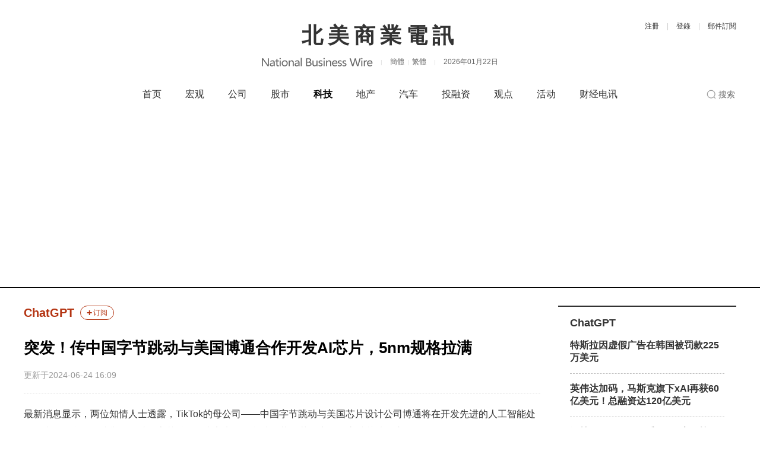

--- FILE ---
content_type: text/html; charset=UTF-8
request_url: https://nbwpress.com/article/2788.html
body_size: 6711
content:
<!DOCTYPE html>
<html lang="en">

<head>
    <title>突发！传中国字节跳动与美国博通合作开发AI芯片，5nm规格拉满 - 北美商业电讯 </title>
    <meta name="keywords" content="人工智能" />
    <meta name="description" content="芯片的制造外包给台积电" />

    <meta http-equiv="Content-Type" content="text/html; charset=utf-8" />
    <meta http-equiv="X-UA-Compatible" content="IE=edge" />
    <script src="https://nbwpress.com/lib/jquery/jquery.min.js"></script>
    <script src="https://nbwpress.com/lib/jquery/gotop.js"></script>
    <script src="https://nbwpress.com/lib/jquery/zh_tran.js"></script>
    <link rel="icon" href="https://nbwpress.com/src/img/favicon.ico" type="image/x-icon" />
    <link rel="stylesheet" href="https://nbwpress.com/css/index/article.css?1769035392.6509">
    <link rel="stylesheet" href="https://nbwpress.com/css/common/common.css?1769035392.6509">
    <link rel="stylesheet" href="https://nbwpress.com/css/index/index.css?1769035392.6509">
    <link rel="stylesheet" href="https://nbwpress.com/css/share.min.css">
</head>
<style>
.main {
	padding-top: 0;
}
.update_time {
	justify-content:flex-start;
}
.update_time div {
	jpadding:0 10px 0 0;
}
</style>
<body>
    <div class="header">
        <!--顶部：展示美股等信息-->
        <!-- <div class="top">
    <div class="headercontaier">
        <div>2026年01月22日</div>
        <div>
            <span>上证指数</span>
            <span>3085.04</span>
            <b class="colorblue">12.20(-0.39%)</b>
        </div>
        <div>
            <span>美元指数</span>
            <span>107.71</span>
            <b class="colorred">+0.75(+0.75%)</b>
        </div>
        <div>
            <span>美元10年期国债收益率</span>
            <span>3.806</span>
            <b class="colorblue">-0.012(-0.31%)</b>
        </div>
        <div>
            <span>离岸人民币</span>
            <b class="colorblue">-12.20(-0.39%)</b>
        </div>
    </div>
</div> -->

        <!--头部：展示logo等-->
        <div class="introuduce headercontaier">
    <div class="intro_left">

    </div>
    <div class="intro_title">
        <h1>
            <a href="/index.html">
                北美商业电讯
            </a>
        </h1>
		<div class="tips">
			<img src="https://nbwpress.com/src/img/english_logo.png "/>
			
			<em>|</em>
			<span onclick="zh_tran('s');" style="cursor: pointer;">简体</span>
            <i>|</i>
            <span onclick="zh_tran('t');" style="cursor: pointer;">繁体</span>
            <em>|</em>
			<span>2026年01月22日</span>
		</div>

    </div>

    <div class="intro_right">
                <div class="login">
            <a href="https://nbwpress.com/register.html">注册</a>
            <span>|</span>
            <a href="https://nbwpress.com/login.html">登录</a>
            <span>|</span>
            <a href="https://nbwpress.com/subscribe.html">邮件订阅</a>
        </div>
                <!-- <div class="text">
            <a href="https://nbwpress.com/opportunity.html" class="i">报道机会</a>
            <a href="https://nbwpress.com/about.html">关于我们</a>
        </div> -->
    </div>
</div>


<script>
    // 默认繁体
   var zh_choose_cookie = getCookie('zh_choose');
   if(!zh_choose_cookie || (zh_choose_cookie=='n')){
       zh_tran('t');
   }
</script>
    </div>

    <!-- 栏目 -->
    <div class="navbox">
    <div class="contaier nav_ul_box" style=" position: relative; ">
        <ul>
            <li><a href="/" >首页</a></li>

            <!-- 新闻的一级栏目 -->
                    <!-- 如果新闻有子级栏目 则默认显示子级栏目 -->
                                    <li>
                        <a href="https://nbwpress.com/news/3.html"
                                                      >
                            宏观
                        </a>
                    </li>
                                        <!-- 如果新闻有子级栏目 则默认显示子级栏目 -->
                                    <li>
                        <a href="https://nbwpress.com/news/2.html"
                           title="公司"                           >
                            公司
                        </a>
                    </li>
                                        <!-- 如果新闻有子级栏目 则默认显示子级栏目 -->
                                    <li>
                        <a href="https://nbwpress.com/news/1.html"
                                                      >
                            股市
                        </a>
                    </li>
                                        <!-- 如果新闻有子级栏目 则默认显示子级栏目 -->
                                    <!-- 显示第一个子级 -->
                    <!-- <li>
                        <a href="https://nbwpress.com/news/35.html"
                           class="active">科技</a>
                    </li>-->

                    <!-- 显示最新 -->
                    <li>
                        <a href="https://nbwpress.com/news/new/9.html"
                           class="active">科技</a>
                    </li>
                                        <!-- 如果新闻有子级栏目 则默认显示子级栏目 -->
                                    <li>
                        <a href="https://nbwpress.com/news/10.html"
                                                      >
                            地产
                        </a>
                    </li>
                                        <!-- 如果新闻有子级栏目 则默认显示子级栏目 -->
                                    <li>
                        <a href="https://nbwpress.com/news/4.html"
                                                      >
                            汽车
                        </a>
                    </li>
                                        <!-- 如果新闻有子级栏目 则默认显示子级栏目 -->
                                    <!-- 显示第一个子级 -->
                    <!-- <li>
                        <a href="https://nbwpress.com/news/28.html"
                           >投融资</a>
                    </li>-->

                    <!-- 显示最新 -->
                    <li>
                        <a href="https://nbwpress.com/news/new/5.html"
                           >投融资</a>
                    </li>
                            
            <!-- 观点：显示第一个子级 -->
            <!--<li>
                <a href="https://nbwpress.com/point/11.html"
                   >观点</a>
            </li>-->


            <!-- 观点：显示最新的 -->
            <li>
                <a href="https://nbwpress.com/point/new.html"
                   >观点</a>
            </li>

              <!-- 出海：显示第一个子级 -->
           <li>
                <a href="https://nbwpress.com/abroad/15.html"
                   >活动</a>
            </li>

            <!-- 财经电讯 -->
            <li>
                <a href="https://nbwpress.com/caijing.html"
                   >财经电讯</a>
            </li>


            <!-- 出海：显示最新的 -->
            <!--<li>
                <a href="https://nbwpress.com/abroad/new.html"
                   >展会</a>
            </li>-->
        </ul>
        <div class="search" style="width:50px; position: absolute; right:0;">
            <a href="https://nbwpress.com/search.html"
               style="font-size: 14px;  color: #666; top:10px; background: url('/src/img/serach.png') no-repeat left center;  background-size: 16px;  padding-left: 20px;">搜索</a>
        </div>
    </div>
</div>

    <div class="main">

        <div class="content_box contaier">
            <div class="main_content" id="article">
                <div class="content_left pt44">

                    <!-- 数据驱动 -->
                                        <div class="datatag">
                        <div class="tagtitle cotag07"><a href="https://nbwpress.com/topic/9.html" target="_blank">ChatGPT</a></div>
                                                <div class="tag add_subscribe" data-topic_id="9">
                            <div>+</div>
                            <div>订阅</div>
                        </div>
                                            </div>
                                        <div class="titleInfo">
                        <h1 class="newstitle">突发！传中国字节跳动与美国博通合作开发AI芯片，5nm规格拉满</h1>
                        <div class="update_time">
                            <div>
                                更新于2024-06-24 16:09

                            </div>
							<div>
							 
							 </div>
                            <!-- <div>阅读：5295</div>-->
                        </div>
                    </div>
                    <div class="article">
                        <p>最新消息显示，两位知情人士透露，TikTok的母公司——中国字节跳动与美国芯片设计公司博通将在开发先进的人工智能处理器上展开合作，此举将有助于字节跳动在中美贸易的紧张局势下获得充足的高端芯片供应。</p><p>据称，正在开发的是一款定制5纳米芯片产品，被称为专用集成电路 (ASIC)，将符合美国出口限制。芯片的制造将外包给中国台湾的台积电。</p><p>自2022年华盛顿出台尖端半导体出口管制以来，中美公司尚未公开宣布涉及5纳米或更先进技术的芯片开发合作。中美在该领域的交易通常只涉及不太复杂的技术。</p><p>消息人士表示，字节跳动与现有商业合作伙伴博通的合作，将有助于削减采购成本并确保高端芯片的稳定供应。</p><p>消息人士同时称，预计台积电年内不会开始生产这款新芯片。虽然设计工作正在顺利进行，但“流片”——标志着设计阶段结束和制造阶段开始——尚未开始。</p><p>与许多全球科技公司一样，字节跳动大力推进生成式人工智能。但和中国相关公司一样，字节跳动也面临人工智能芯片供应不足的问题。</p><p>由于美国为阻碍中国在人工智能和超级计算领域取得突破，英伟达被实施出口管制，无法向中国提供最先进的芯片组。英伟达专门为中国市场开发的芯片与来自华为（为数不多的中国人工智能加速芯片制造商）的芯片之间的竞争非常激烈。</p><p>字节跳动和博通至少从2022年起就一直是商业合作伙伴。博通在公开声明中表示，字节跳动已经购买了博通Tomahawk 5nm高性能交换机芯片以及用于AI计算机集群的Bailly交换机。</p><p>确保AI芯片安全对于字节跳动增强其算法至关重要。除了TikTok和抖音之外，字节跳动还运营着一系列热门应用，其中包括一款类似ChatGPT的聊天机器人服务“豆包”，该服务拥有2600万用户。</p><p>据另一位了解情况的人士透露，为了支持其人工智能发展，字节跳动已经储备了部分英伟达芯片。</p><p>该知情人士称，这些芯片包括美国第一轮制裁实施前英伟达推出的A100和H100芯片，以及英伟达专供中国市场但后来也受到限制的A800和H800芯片。</p><p>该知情人士补充说，字节跳动去年拨款20亿美元用于购买英伟达芯片，同时还购买了华为的Ascend 910B芯片。</p><p>字节跳动网站显示，目前该公司发布了数百个与半导体相关的职位空缺，其中包括15个ASIC芯片设计师职位。</p><p>据一位直接了解此事的消息人士称，字节跳动一直从其他中国人工智能芯片公司挖走顶尖人才。</p>
                        <p style="font-size:14px; background-color:#f3f3f3;  padding:6px 10px; text-align:center">主编精选，篇篇重磅，请点击订阅“<a href="https://nbwpress.com/subscribe.html" style="color:#1890ff;"  target="_blank">邮件订阅</a>”</p>

                    </div>

                    <div class="author">

                                                <div>编辑：</div>
                                                <div>版权声明：本文版权归北美商业电讯所有，未经允许任何单位或个人不得转载，复制或以任何其他方式使用本文全部或部分，侵权必究。</div>
                    </div>

                    <div id="share"></div>
                    <div class="share">
                        <a href="https://www.facebook.com/sharer/sharer.php?u=https://nbwpress.com/article/2788.html&title=突发！传中国字节跳动与美国博通合作开发AI芯片，5nm规格拉满&description=芯片的制造外包给台积电&link=https://nbwpress.com/article/2788.html&picturehttps://cdn.nbwpress.com/202406/24/2b8f6ce7f4ab7fa4887d7e490e6d9385.png">
                            <img src="https://nbwpress.com/src/img/facebook.png" alt="facebook" />
                        </a>

                        <a href="https://twitter.com/intent/tweet?text=突发！传中国字节跳动与美国博通合作开发AI芯片，5nm规格拉满&url=https://nbwpress.com/article/2788.html">
                            <img src="https://nbwpress.com/src/img/twitter.png" alt="twitter" />
                        </a>

                        <a class="weixin" href="javascript:void(0);" data-reveal-id="myModal" data-animation="fade"  title="分享到微信朋友圈">
                            <img src="https://nbwpress.com/src/img/weixin.png" alt="twitter" />
                        </a>
                    </div>

                    <div class="comment">
                        <b>评论</b>
                        <form method="post" enctype="multipart/form-data" οnsubmit="return false;">
                            <div class="user">
                                <div class="name">用户名： 登录可见 </div>
                                <div class="check">
                                    <input type="checkbox" name="is_anony" id="is_anony">
                                    <div>匿名</div>
                                </div>
                            </div>
                            <textarea type="textarea" name="content" id="content" class="textarea"></textarea>
                            <div class="submit" id="tosubmit">发表评论</div>
                        </form>

                        <!-- 评论列表 -->
                        <div class="comlist">
                                                    </div>
                    </div>

                </div>


                <div class="content_right ">

                                            <!-- 如果没有作家 则显示广告 -->
                        <!-- 广告 -->
                        
                    

                    <div class="part2_pright_article padding">
                        <h3 class="rightitle">ChatGPT</h3>
                        <div class="rightnews">
                                                                                    <h2><a href="https://nbwpress.com/article/9.html" target="_blank">特斯拉因虚假广告在韩国被罚款225万美元</a></h2>
                                                        <h2><a href="https://nbwpress.com/article/3802.html" target="_blank">英伟达加码，马斯克旗下xAI再获60亿美元！总融资达120亿美元</a></h2>
                                                        <h2><a href="https://nbwpress.com/article/3821.html" target="_blank">又挂了！ChatGPT和Sora本月第二次宕机，苹果AI未受影响</a></h2>
                                                        <h2><a href="https://nbwpress.com/article/3861.html" target="_blank">CES 2025最新前瞻！正式开幕前5场关键发布会，AI仍是重头戏</a></h2>
                                                        <h2><a href="https://nbwpress.com/article/3880.html" target="_blank">砸200亿美元！阿联酋顶级开发商将在美建数据中心，与川普关系深厚</a></h2>
                                                                                </div>
                    </div>

                    <!-- 热门话题 -->
                    <div class="right_box_part4 padding">
    <h3 class="right_title">热门话题</h3>

        <div class="hottopic">
        <div class="hottitle">
            <a href="https://nbwpress.com/topic/19.html" target="_blank"> 出海</a>
        </div>

                <div class="tag add_subscribe" data-topic_id="19">
            <div>+</div>
            <div>订阅</div>
        </div>
        
    </div>
        <div class="hottopic">
        <div class="hottitle">
            <a href="https://nbwpress.com/topic/40.html" target="_blank"> 美国经济</a>
        </div>

                <div class="tag add_subscribe" data-topic_id="40">
            <div>+</div>
            <div>订阅</div>
        </div>
        
    </div>
        <div class="hottopic">
        <div class="hottitle">
            <a href="https://nbwpress.com/topic/87.html" target="_blank"> 美国公司</a>
        </div>

                <div class="tag add_subscribe" data-topic_id="87">
            <div>+</div>
            <div>订阅</div>
        </div>
        
    </div>
        <div class="hottopic">
        <div class="hottitle">
            <a href="https://nbwpress.com/topic/58.html" target="_blank"> 特朗普</a>
        </div>

                <div class="tag add_subscribe" data-topic_id="58">
            <div>+</div>
            <div>订阅</div>
        </div>
        
    </div>
        <div class="hottopic">
        <div class="hottitle">
            <a href="https://nbwpress.com/topic/4.html" target="_blank"> 半导体</a>
        </div>

                <div class="tag add_subscribe" data-topic_id="4">
            <div>+</div>
            <div>订阅</div>
        </div>
        
    </div>
        <div class="hottopic">
        <div class="hottitle">
            <a href="https://nbwpress.com/topic/32.html" target="_blank"> 美股</a>
        </div>

                <div class="tag add_subscribe" data-topic_id="32">
            <div>+</div>
            <div>订阅</div>
        </div>
        
    </div>
        <div class="hottopic">
        <div class="hottitle">
            <a href="https://nbwpress.com/topic/9.html" target="_blank"> ChatGPT</a>
        </div>

                <div class="tag add_subscribe" data-topic_id="9">
            <div>+</div>
            <div>订阅</div>
        </div>
        
    </div>
        <div class="hottopic">
        <div class="hottitle">
            <a href="https://nbwpress.com/topic/12.html" target="_blank"> 中美关系</a>
        </div>

                <div class="tag add_subscribe" data-topic_id="12">
            <div>+</div>
            <div>订阅</div>
        </div>
        
    </div>
        <div class="hottopic">
        <div class="hottitle">
            <a href="https://nbwpress.com/topic/66.html" target="_blank"> 马斯克</a>
        </div>

                <div class="tag add_subscribe" data-topic_id="66">
            <div>+</div>
            <div>订阅</div>
        </div>
        
    </div>
        <div class="hottopic">
        <div class="hottitle">
            <a href="https://nbwpress.com/topic/7.html" target="_blank"> 电动汽车</a>
        </div>

                <div class="tag add_subscribe" data-topic_id="7">
            <div>+</div>
            <div>订阅</div>
        </div>
        
    </div>
        <!-- <div class="hottopic">
        <div class="hottitle"><a href="../topic/topic.html" target="_blank">券商观点</a></div>
        <div class="tag">
            <div>+</div>
            <div>订阅</div>
        </div>
    </div> -->


</div>
                </div>

            </div>
        </div>

    </div>

    <!-- 底部 -->
    <div class="footer">
    <div class="contar">
        <ul>
            <li><a href="https://nbwpress.com/about.html">关于我们</a></li>
            <!-- <li><a href="https://nbwpress.com/cookie.html">Cookie声明</a></li>
            <li><a href="https://nbwpress.com/statement.html">免责声明</a></li>
            <li><a href="https://nbwpress.com/privacy.html">隐私协议</a></li>
            <li><a href="https://nbwpress.com/partner.html">合作伙伴</a></li>
            <li><a href="https://nbwpress.com/ad.html">广告业务</a></li> -->
            <li><a href="https://nbwpress.com/opportunity.html">报道机会</a></li>
            <li><a href="https://nbwpress.com/contact.html">联系我们</a></li>
             <li><a href="https://nbwpress.com/subscribe.html">邮件订阅</a></li>
        </ul>
        <div>@2023  nbwpress.com/</div>
    </div>
</div>

<div class="bottom_tools">
    <a class="scrollUp" href="javascript:;" title="返回顶部"></a>
</div>
<script>

<!-- Google tag (gtag.js) -->
<script async src="https://www.googletagmanager.com/gtag/js?id=G-78HZSTNSSM"></script>
<script>
  window.dataLayer = window.dataLayer || [];
  function gtag(){dataLayer.push(arguments);}
  gtag('js', new Date());

  gtag('config', 'G-78HZSTNSSM');
</script>





</body>

<script async src="https://pagead2.googlesyndication.com/pagead/js/adsbygoogle.js?client=ca-pub-3493373814157275"
        crossorigin="anonymous"></script>
<ins class="adsbygoogle"
     style="display:block; text-align:center;"
     data-ad-layout="in-article"
     data-ad-format="fluid"
     data-ad-client="ca-pub-3493373814157275"
     data-ad-slot="2268001927"></ins>
<script>
    (adsbygoogle = window.adsbygoogle || []).push({});
</script>

<script src="https://nbwpress.com/lib/jquery/ajax.js"></script>
<script>
    // 评论
    $("#tosubmit").on('click', function() {
        $.ajax({
            type: 'post',
            url: 'https://nbwpress.com/ajax/on-comment.html',
            data: {
                is_anony: $("#is_anony").val(),
                content: $("#content").val(),
                article_id: "2788"
            },
            // contentType: 'application/x-www-form-urlencoded',
            // contentType: 'multipart/form-data',
            success: function(res) {
                console.log('===============》》》评论结果', res)
                if (res.code == 200) {
                    // 登录成功
                    alert('评论成功！！')
                    window.location.href = window.location.href;
                } else {
                    // 登录失败
                    alert(res.msg)
                }

                return false;
            },
            // xhr是ajax对象
            error: function(xhr) {
                console.log('===============》》》评论结果', xhr)
                alert(xhr.msg)
                return false;
            }
        });
    })
</script>

<!--弹出微信分享二维码-->
<div id="myModal" class="reveal-modal-weixin radius">
    <a class="close-reveal-modal">×</a>
    <p class="f16">分享到微信朋友圈</p>
    <p id="wxCode"></p>
    <blockquote class="f12">打开微信点击底部的“发现”</blockquote>
    <blockquote class="f12">使用“扫一扫”即可将网页分享至朋友圈</blockquote>
</div>
<link rel="stylesheet" href="https://nbwpress.com/share/reveal.css">
<script src="https://nbwpress.com/share/jquery.qrcode.min.js" type="text/javascript"></script>
<script src="https://nbwpress.com/share/jquery.reveal.js" type="text/javascript"></script>
<script type="text/javascript">
    var shareUrl = window.location.href;
    shareUrl = shareUrl.replace("http://www.","http://m.");
    shareUrl = shareUrl.replace("http://newbusinesswire","http://m.newbusinesswire");
    //生成二维码
    $("#wxCode").empty().qrcode({
        render: 'canvas',
        text: shareUrl //任意内容
    });
</script>

</html>


--- FILE ---
content_type: text/html; charset=utf-8
request_url: https://www.google.com/recaptcha/api2/aframe
body_size: 269
content:
<!DOCTYPE HTML><html><head><meta http-equiv="content-type" content="text/html; charset=UTF-8"></head><body><script nonce="VpyxKyBvxqKWLoLwbI_SdQ">/** Anti-fraud and anti-abuse applications only. See google.com/recaptcha */ try{var clients={'sodar':'https://pagead2.googlesyndication.com/pagead/sodar?'};window.addEventListener("message",function(a){try{if(a.source===window.parent){var b=JSON.parse(a.data);var c=clients[b['id']];if(c){var d=document.createElement('img');d.src=c+b['params']+'&rc='+(localStorage.getItem("rc::a")?sessionStorage.getItem("rc::b"):"");window.document.body.appendChild(d);sessionStorage.setItem("rc::e",parseInt(sessionStorage.getItem("rc::e")||0)+1);localStorage.setItem("rc::h",'1769035395722');}}}catch(b){}});window.parent.postMessage("_grecaptcha_ready", "*");}catch(b){}</script></body></html>

--- FILE ---
content_type: text/css
request_url: https://nbwpress.com/css/index/article.css?1769035392.6509
body_size: 823
content:
#article .titleInfo {
  margin-bottom: 20px;
}

.titleInfo .newstitle {
  font-size: 26px;
  color: #000;
  font-weight: bold;
  margin: 20px 0;
}

.titleInfo .update_time {
  display: flex;
  justify-content: flex-start;
  align-items: center;
  color: #999;
}

.titleInfo .update_time div {
  padding: 0 10px 0 0;
}

#article .article {
  padding: 10px 0;
  border-top: 1px dashed #dddddd;
  border-bottom: 1px dashed #dddddd;
}

#article .article p {
  font-size: 16px;
  color: #333;
  line-height: 30px;
  padding: 10px 0;
}

#article .article p img {
  max-width: 870px;
  display: block;
  margin: 10px auto 5px auto;
}

#article .article .key {
  display: flex;
  justify-content: flex-start;
  padding: 10px 0;
}

#article .article .key span {
  background-color: #dcf2ff;
  font-size: 12px;
  color: #39b8ff;
  padding: 5px 10px;
  border-radius: 5px;
  margin-right: 20px;
}

#article .author {
  padding-top: 22px;
  color: #c9c9c9;
  margin-bottom: 50px;
  font-size: 12px;
}

#article .author>div:first-of-type {
  margin-bottom: 16px;
}

#article .share {
  margin: 0 auto;
  width: 180px;
  display: flex;
  justify-content: space-between;
  align-items: center;
}

#article .share img {
  width: 40px;
  height: 40px;
}

#article .comment {
  padding-top: 54px;
}

#article .comment b {
  font-size: 24px;
}

#article .comment input {
  width: 871px;
  height: 136px;
  border: 1px solid #E7E3E3;
}

#article .comment .user {
  display: flex;
  align-items: center;
  font-size: 14px;
  color: #333;
  padding:16px 0;
}

#article .comment .user .check {
  display: flex;
  align-items: center;
  margin-left: 28px;
}

#article .comment .user .check input {
  width: 14px;
  height: 14px;
  border: 1px solid #DCDCDC;
  margin-right: 9px;
}

#article .comment .textarea {
  width: 870px;
  padding: 8px;
  resize: none;
  height: 105px;
  line-height: 20px;
  border: 1px solid #dddddd;
}

#article .comment .submit {
  margin: 0 auto;
  margin-top: 24px;
  width: 391px;
  height: 49px;
  background: #b43412;
  color: #fff;
  font-size: 18px;
  display: flex;
  flex-direction: column;
  justify-content: center;
  align-items: center;
  margin-bottom:26px;
  cursor: pointer;
}

#article .comment .comlist {
 padding-top: 30px;
}
#article .comment .comlist .bok {
  border-top: 1px dashed #dddddd;
  padding: 20px 0;
}

#article .comment .comlist .bok .name {
  display: flex;
  justify-content: space-between;
}

#article .comment .comlist .bok .name b {
  font-size: 14px;
  color: #666666;
}

#article .comment .comlist .bok .name span {
  font-size: 12px;
  color: #999999;
  padding-left: 10px;
}

#article .comment .comlist .bok p {
  font-size: 14px;
  padding: 10px 0 0 0;
}

#article .content_img {
  width: 300px;
  height: 380px;
  border-top: 2px solid #000;
}

#article .content_img img {
  width: 100%;
  height: 100%;
}

.nologin {
  border-top: 1px dashed #dddddd;
  width: 870px;
  padding: 20px 0;
  font-size: 16px;
  font-weight: bold;
  line-height: 40px;
  text-align: center;
}

.nologin a {
  background-color: #b43412;
  color: #ffffff;
  border-radius: 100px;
  font-size: 14px;
  padding: 4px 16px;
  margin: 0 5px;
}


--- FILE ---
content_type: text/css
request_url: https://nbwpress.com/css/common/common.css?1769035392.6509
body_size: 2242
content:
body,
html {
  width: 100%;
  height: 100%;
  background: #ffffff;
  font-family: '\5FAE\8F6F\96C5\9ED1', Arial, "\5B8B\4F53";
  font-size: 14px;
  color: #333;
}
* {
  margin: 0;
  padding: 0;
  border: 0;
  outline: 0;
  box-sizing: border-box;
}
img {
  vertical-align: top;
}
input,
button,
textarea,
select {
  outline: 0;
  box-sizing: border-box;
  font-family: '\5FAE\8F6F\96C5\9ED1', Arial, "\5B8B\4F53";
}
ul,
ol,
li {
  list-style-type: none;
}
a {
  text-decoration: none;
  color: #333;
}
button:active {
  transform: translateY(2px);
}
.el-menu--collapse .el-menu .el-submenu,
.el-menu--popup {
  min-width: 140px;
}
.active {
  color: #000000;
  font-weight: bold;
}
.main {
	padding-top: 30px;
}
/* 顶部盒子 */
.headercontaier {
  width: 1200px;
  margin: 0 auto ;
}/* 版心盒子 */
.contaier {
  width: 1200px;
  margin: 0 auto;
}
/* 热门文章 */
.part2_pright_article ul li {
  display: flex;
  border-bottom: 1px dashed #BDBDBD;
  padding-bottom: 15px;
  padding-top: 15px;
}
.part2_pright_article ul li:first-of-type {
  padding-top: 0px;
}
.part2_pright_article ul li:last-of-type {
  border: none;
}
.part2_pright_article ul li div {
  font-size: 16px;
  color: #b43412;
}
.part2_pright_article ul li h2 {
  font-size: 16px;
  color: #333;
  font-weight: bold;
  margin-left: 8px;
  overflow: hidden;
  text-overflow: ellipsis;
  display: -webkit-box;
  -webkit-line-clamp: 2;
  -webkit-box-orient: vertical;
  line-height: 24px;
}

.part2_pright_article .rightnews h2 {
  font-size: 16px;
  border-bottom: 1px dashed #BDBDBD;
  padding-bottom: 15px;
  padding-top: 15px;
}

.part2_pright_article .rightnews h2:first-of-type {
  padding-top: 0px;
}

.part2_pright_article .rightnews h2:last-of-type {
  border-bottom: 0;
  margin-bottom: 20px;
}


.part2_pright_article > p {
  font-size: 16px;
  color: #333;
  font-weight: bold;
  border-bottom: 1px dashed #BDBDBD;
  padding-bottom: 15px;
  padding-top: 15px;
}
.part2_pright_article > p:first-of-type {
  padding-top: 0px;
}
.part2_pright_article > p:last-of-type {
  border: none;
  /* padding-bottom: 0px; */
}

/* 右边加粗标题 */
.rightitle {
  font-size: 18px;
  color: #333;
  font-weight: bold;
  padding-top: 17px;
  margin-bottom: 17px;
}
.login_img {
  display: flex;
  justify-content: center;
  align-items: center;
  padding: 36px 0 26px 0;
}
/* header */
.header .top {
  background: #000;
}
.header .top > div {
  height: 45px;
  line-height: 45px;
  display: flex;
  justify-content: space-between;
  color: #fff;
  font-size: 12px;
}
.header .top > div span {
  color: #cccccc;
}
.header .top > div .colorblue {
  color: #23c71d;
  margin-left: 10px;
}
.header .top > div .colorred {
  color: #F44444;
}
.header .introuduce {
  display: flex;
  padding: 36px 0 16px 0;
  justify-content: space-between;
}
.header  .intro_left {
  display: flex;
  justify-content: flex-start;
  width: 200px;
  font-size: 12px;
}
.header  .intro_left .textbox {
  position: relative;
  color: #666666;
}
.header .intro_left .chinese {
  background: url(/src/img/down.png) no-repeat right center;
  background-size: 10px;
  padding-right: 14px;
}
.header .intro_left span {
  color: #cccccc;
  padding: 0 10px;
}
.header .intro_left .easy {
  background: url(/src/img/down.png) no-repeat right center;
  background-size: 10px;
  padding-right: 14px;
}
.header .intro_title {
  text-align: center;
}
.header .intro_title h1 {
  font-size: 36px;
  letter-spacing:8px;
}
.header .intro_title .tips {
	padding-top: 6px;
	font-size: 12px;
	line-height: 26px;
	color: #666666;
}
.header .intro_title .tips img {
	margin-top: 6px;
}
.header .intro_title .tips span a {
    color: #666666;
}
.header .intro_title .tips em {
	font-size: 10px;
	font-style: normal;
	color: #dbdbdb;
	padding: 0 10px;
}
.header .intro_title .tips i {
	font-size: 10px;
	color: #dbdbdb;
	padding: 0 2px;
}
.header .intro_right {
  display: flex;
  flex-direction: column;
  align-items: flex-end;
  width: 200px;
  font-size: 12px;
}
.header .intro_right .login {
  margin-bottom: 10px;
}
.header .intro_right .login span {
  color: #cccccc;
  padding: 0 10px;
}
.header .intro_right .login .i {
  padding: 0 10px;
}
.header .intro_right .text a {
  color: #3D98CF;
}
.header .intro_right .text .i {
  padding: 0 10px;
}
.navbox {
	border-bottom: 1px solid #000000;
  font-size: 16px;
  background: #ffffff;
  display: flex;
  flex-direction: column;
  justify-content: center;
}
.navbox .nav_ul_box {
  display: flex;
  justify-content: center;
  align-items: center;
}
.navbox .nav_ul_box ul li {
    line-height: 50px;
    padding: 0 20px;
    text-align: center;
}

.navbox .nav_ul_box ul {
  display: flex;
  justify-content: space-between;
  align-items: center;
}

.footer {
  border-top: 2px solid #000;
  padding: 30px 0;
  margin-top: 30px;

}
.footer .contar {
  margin: auto;
  width: 250px;
  font-size: 14px;
}
.footer .contar ul {
  display: flex;
  justify-content: space-between;
  align-items: center;
  font-size: 14px;
  margin-bottom: 10px;
}
.footer .contar > div {
  text-align: center;
}
.banner {
  width: 1200px;
  margin: 0 auto 30px auto;
}
.banner img {
  width: 100%;
}

.main_content .content_left {
  flex: 1;
}
.main_content .content_right {
  width: 300px;
  background: #ffffff;
  margin-left: 30px;
}

.plr {
  border-top: 2px solid #000;
  padding: 30px;

}
.plr .top_img {
  display: flex;
  align-items: center;
}
.plr .top_img img {
  width: 75px;
  height: 75px;
  margin-bottom: 0;
}
.plr .top_img .top_user {
  margin-left: 14px;
  color: #999;
}
.plr .top_img .top_user .username {
  font-size: 18px;
  color: #333;
  margin-bottom: 12px;
}
.plr .top_img .top_user .artice_num {
  display: flex;
  align-items: center;
  font-size: 12px;
  color: #333;
}
.plr .top_img .top_user .artice_num .line {
  margin: 0 10px;
}
.plr .right_info_dec {
  font-size: 14px;
  color: #666;
  line-height: 24px;
  margin: 22px 0;
}

.plr .right_info_bot {
  width: 100px;
  margin: 0 auto;
  text-align: center;
  border: 1px solid #b43412;
  border-radius: 30px;
  padding: 6px 16px;
  display: flex;
  align-items: center;
  cursor: pointer;
  justify-content: center;
}
.plr .right_info_bot>div {
  color: #b43412;
  font-size: 12px;
}
.plr .right_info_bot>div:first-child {
  padding-right: 2px;
  font-weight: bold;
  font-size: 16px;
}

.plr .noright_info_bot {
  width: 100px;
  margin: 0 auto;
  text-align: center;
  border: 1px solid #b43412;
  border-radius: 30px;
  padding: 6px 16px;
  display: flex;
  background-color: #b43412;
  align-items: center;
  cursor: pointer;
  justify-content: center;
}
.plr .noright_info_bot>div {
  color: #ffffff;
  font-size: 12px;
}



.datatag {
  display: flex;
  align-items: center;
  margin-bottom: 30px;

}
/* 关注 订阅 */
.tag {
  border: 1px solid #b43412;
  border-radius: 30px;
  padding: 1px 10px;
  line-height: 20px;
  margin-left: 10px;
  display: flex;
  align-items: center;
  cursor: pointer;
}
.notag {
  border: 1px solid #b43412;
  background-color: #b43412;
  border-radius: 30px;
  padding: 1px 10px;
  line-height: 20px;
  margin-left: 10px;
  font-size: 12px;
  align-items: center;
  color: #ffffff;
  cursor: pointer;
}
.tag>div {
  color: #b43412;
  font-size: 12px;
}
.tag>div:first-child {
  padding-right: 2px;
  font-weight: bold;
  font-size: 16px;
}
.notice{
 width: 60px;
  height: 20px;
}
.datatag .tagtitle {
  font-size: 20px;
  color: #b43412;
  font-weight: bold;
}
.datatag .tagtitle a {
  font-size: 20px;
  color: #b43412;
  font-weight: bold;
}
/* 中间内容 */
.main_content {
  display: flex;
  justify-content: space-between;
  align-items: flex-start;
  padding-bottom: 30px;
}
.padding {
  padding: 0 20px;
  border-top: 2px solid #333;
}

.content_box  {
  padding-top: 30px;
}

/*bottom_tools*/
.bottom_tools {
  position: fixed;
  z-index: 100;
  right: 0;
}

.scrollUp {
  width: 50px;
  height: 50px;
  display: none;
  background: url(../../src/img/top.png) #b43412 no-repeat 0 0;
  border-top: 0;
  border-radius: 5px;
  margin-right: 20px;
}

.scrollUp:hover {
  background: url(../../src/img/top.png) #e3a18f no-repeat 0 0;
}

.page {
  border-top: 1px dashed #dddddd;
  padding: 40px 0;
}

.page ul {
  display: flex;
  justify-content: center;
}

.page ul li {
  display: inline;
}

.page ul li a {
    color: black;
    border-radius: 5px;
    padding: 10px 16px;
    border: 1px solid #ebebeb;
    margin: 0 4px;
    color: #999999;
    font-family: Arial, Helvetica, sans-serif;
}

.page ul li a.active {
    background-color: #b43412;
    color: white;
    font-weight: 500;
    border: 1px solid #b43412;
}

.page ul li a:hover:not(.active) {
  background-color: #ebebeb;
}


--- FILE ---
content_type: text/css
request_url: https://nbwpress.com/css/index/index.css?1769035392.6509
body_size: 1546
content:
.main_content .content_left {
  flex: 1;
}

.content_left .left_box_part1 {
  display: flex;
  justify-content: space-between;
  padding-bottom: 16px;
}

.left_box_part1 .title {
  color: #333333;
  font-size: 18px;
  font-weight: 800;
}

.content_left .padt32 {
  margin-top: 34px;
}

.left_box_part1 .box_part1_right .thirdc {
	display: flex;
	justify-content: space-between;
	padding-top: 4px;
}

.left_box_part1 .box_part1_right .thirdc img {
	width: 90px;
	height: 55px;
	margin: 6px 0 0 0;
}

.left_box_part1 .box_part1_right .thirdc .describet1 {
	margin-top: 0;
	padding-left: 4px;
	color: #666;
	overflow: hidden;
	text-overflow: ellipsis;
	display: -webkit-box;
	-webkit-line-clamp: 3;
	-webkit-box-orient: vertical;
}


.dec {
  color: #666;
  overflow: hidden;
  text-overflow: ellipsis;
  display: -webkit-box;
  -webkit-line-clamp: 2;
  -webkit-box-orient: vertical;
  line-height: 22px;
  margin-top: 6px;
}

.viewpointer {
  margin-top: 10px;
}

.left_box_part1 .box_part1_left {
  width: 570px;
}

.content_left .box_part1_left img {
  width: 100%;
  height: 350px;
  margin-bottom: 14px;
}

.left_box_part1 .box_part1_right {
  width: 270px;
}

.left_box_part1 .box_part1_right img {
  width: 100%;
  height: 166px;
  margin-bottom: 10px;
}

.content_left .left_box_part2 ul .border_line {
  border-top: 1px dashed #dddddd;
  display: flex;
  justify-content:flex-start;
  padding-top: 30px;
  padding-bottom: 30px;
}
.content_left .left_box_part2 ul .border_line:last-of-type {

  padding-bottom: 0;
}

.border_line li {
  width: 270px;

  margin-right: 30px;
}
.border_line li:last-of-type {

  margin-right: 0;
}

.border_line li img {
  width: 100%;
  height: 166px;
  margin-bottom: 10px;
}

.border_line li .part2_title {
  height: 44px;
  font-size: 18px;
  color: #333;
  font-weight: 500;
}

.border_line li .part2_tag {
  font-size: 14px;
  color: #b43412;
  margin-top: 11px;
  margin-bottom: 14px;
}

.border_line li .part2_tag>span {
  width: 54px;
  height: 21px;
  padding: 5px 12px;
  border-radius: 30px;
  border: 1px solid #b43412;
  margin-left: 10px;
}

.border_line li .part2_dec {
  height: 30px;
  font-size: 12px;
  color: #a8a8a8;
  overflow: hidden;
  text-overflow: ellipsis;
  display: -webkit-box;
  -webkit-line-clamp: 2;
  -webkit-box-orient: vertical;
}

.main_content .content_right {
  width: 300px;
  margin-left: 30px;
  background: #ffffff;
}

.part3_right_box img {
  margin-bottom: 0px;
}

.content_right .right_img {
  width: 300px;
  height: 80px;
  margin-bottom: 28px;
}

.content_right img {
  margin-bottom: 20px;

}

.part3_right_box ul li img {
  margin-bottom: 0px !important;
}

.content_right .rightdescribe {
  font-size: 14px;
  color: #333;
  overflow: hidden;
  text-overflow: ellipsis;
  display: -webkit-box;
  -webkit-line-clamp: 2;
  -webkit-box-orient: vertical;
}

.content_right .rightbanner {
  width: 100%;
}

.right_box_part2 ul li {
  border-bottom: 1px dashed #dddddd;
  margin-bottom: 20px;
  padding:0 0 20px 0;
}

.right_box_part2 ul li:last-of-type {
  border: none;
  padding:0;
}

.right_box_part2 ul li .box_title1 {
  font-size: 16px;
  color: #333;
  font-weight: bold;
  margin-bottom: 6px;
  line-height: 24px;
  overflow: hidden;
  text-overflow: ellipsis;
  display: -webkit-box;
  -webkit-line-clamp: 2;
  -webkit-box-orient: vertical;
}

.right_box_part2 ul li .box_describe {
  font-size: 14px;
  color: #666;
  overflow: hidden;
  text-overflow: ellipsis;
  display: -webkit-box;
  -webkit-line-clamp: 2;
  -webkit-box-orient: vertical;
  line-height: 22px;
}

.part3_right_box {
  padding: 20px 20px 0 16px;
  border-top: 2px solid #000;
}

.part3_right_box ul li {
  display: flex;
  align-items: center;
  margin:20px 0 0 0;
}

.part3_right_box ul li:last-of-type {
  margin-bottom: 20px;
}

.part3_right_box ul li img {
  width: 20px;
  height: 20px;
}

.part3_right_box ul li>div {
  font-size: 15px;
  color: #000;
  margin-left: 10px;
}

.content_right .right_part3_img img{
  width: 100%;
  height: 400px;
}

.right_box_part4 .hottopic {
  display: flex;
  justify-content: space-between;
  margin: 20px 0;

}

.right_box_part4 .hottopic:last-of-type {
  margin-bottom: 20px;
}

.right_box_part4 .hottopic .hottitle {
  font-size: 16px;
  color: #333;
  font-weight: 800;
  line-height: 24px;
  height: 24px;
  width: 180px;
  overflow: hidden;
  text-overflow: ellipsis;
  display: -webkit-box;
  -webkit-line-clamp: 1;
  -webkit-box-orient: vertical;
}


.content_right>div .right_title {
  line-height: 17px;
  font-size: 18px;
  color: #333;
  font-weight: bold;
  padding-top: 18px;
  margin-bottom: 18px;

}

.main_content .footerbanner {
  height: 120px;
}

.maintitle {
  color: #333333;
  font-size: 20px;
  font-weight: bold;
  overflow: hidden;
  text-overflow: ellipsis;
  display: -webkit-box;
  -webkit-line-clamp: 2;
  -webkit-box-orient: vertical;
}

.title1 {
  color: #333333;
  font-size: 18px;
  line-height: 26px;
  font-weight: bold;
  overflow: hidden;
  text-overflow: ellipsis;
  display: -webkit-box;
  -webkit-line-clamp: 2;
  -webkit-box-orient: vertical;
}

.describe {
  color: #666;
  overflow: hidden;
  text-overflow: ellipsis;
  display: -webkit-box;
  -webkit-line-clamp: 2;
  -webkit-box-orient: vertical;
  line-height: 22px;
  margin-top: 6px;
}

/* 更多 */
.more {
  color: #666;
  padding-top: 40px;
  padding-bottom: 110px;
  text-align: center;
  border-top: 1px dashed #dbdbdb;
}

/* 观点 */
.viewpoint {
  display: flex;
  justify-content: center;
  padding: 10px 0;

   background-color: #ffffff;
    border-bottom: 1px solid #000000;
}

.viewpoint ul {
display: flex;
  justify-content: flex-start;
  align-items: center;
    text-align: center;
}

.viewpoint ul li {
    font-size: 14px;
    margin: 0 15px;
    color: #b43412;
}


/* 2小时的颜色 */
.color07 {
  color: #b43412;
  margin-top: 10px;
  font-size: 12px;
}

/* 数据驱动样式 */
.clorblue {
  display: flex;
  align-items: center;
  margin: 6px 0 0 0;
}

.clorblue .subscribe {
  color: #b43412;
}

.clorblue .subscribe a {
  color: #b43412;
}

/* 原创专栏 */
.part2_pright_original ul li {
  padding-bottom: 20px;
  border-bottom: 1px dashed #BDBDBD;
  margin-bottom: 20px;
}

.part2_pright_original ul li:last-of-type {
  padding-bottom: 10px;
  border: none;
}

.part2_pright_original ul li>div {
  display: flex;
  justify-content: space-between;
  align-items: center;
}

.part2_pright_original ul li .name {
  margin-bottom: 16px;
}

.part2_pright_original ul li .name>div:first-of-type {
  font-weight: bold;
  font-size: 14px;
  color: #333;
}

.part2_pright_original ul li .dec .info {
  height: 100%;
  display: flex;
  flex-direction: column;
  justify-content: space-between;
}

.part2_pright_original ul li .dec .info h2 {
  font-size: 16px;
  color: #333;
  font-weight: bold;
  line-height: 22px;
  overflow: hidden;
  text-overflow: ellipsis;
  display: -webkit-box;
  -webkit-line-clamp: 2;
  -webkit-box-orient: vertical;
}

.part2_pright_original ul li .dec .info div {
  font-size: 12px;
  color: #b43412;
  margin-top: 0;
}

.part2_pright_original ul li .dec img {
  width: 106px;
  height: 65px;
  margin-bottom: 0;
  margin-left: 10px;
}


--- FILE ---
content_type: text/css
request_url: https://nbwpress.com/share/reveal.css
body_size: 1396
content:
.reveal-modal-bg { position: fixed; height: 100%; width:100%; z-index:100; display: none; top: 0; left: 0; background:rgba(00, 00, 00, 0.8); }
.reveal-modal-weixin { visibility: hidden; top:20%; left:50%; overflow:hidden; text-align:center; width:300px; margin-left:-150px; padding:10px 0; position:fixed; z-index:101; background:#ffffff; }
.reveal-modal-weixin .f16 { font-size:16px; padding-bottom:10px; }
.reveal-modal-weixin blockquote { color:#999999; }
.close-reveal-modal { color:#cccccc; position: absolute; top:-6px; right:11px; font-size:30px; cursor:pointer; }
 a.close-reveal-modal { color:#cccccc; }
 
.reveal-modal-top {  visibility: hidden; top:30%; left:50%; overflow:hidden;  width:540px; margin-left:-300px; padding:10px 30px; position:fixed; z-index:1000; background:#ffffff; } 
.reveal-modal-top .f22 { width:520px; font-size:22px; color:#094fbf; border-bottom:1px solid #ececec; padding:10px; margin-bottom:10px; }
.reveal-modal-top p { padding:1px 10px; width:520px; }
.reveal-modal-top p a { color:#094fbf; }
.reveal-modal-top .but { padding:20px 10px 20px 10px; width:520px; border-top:1px solid #ececec; margin-top:10px; text-align:right; }
.reveal-modal-top .but span { margin-left:20px; padding:5px 20px; display:inline-block; cursor:pointer; }
.reveal-modal-top .but .s1 { background:#e5e5e5; }
.reveal-modal-top .but .s2 { background:#094fbf; color:#ffffff; }
.reveal-modal-top .close-reveal-modal { color:#5b5b5b; position:inherit; font-size:14px; cursor:pointer; }

.reveal-modal-zf {  visibility: hidden; top:20%; left:50%; overflow:hidden;width:560px; margin-left:-280px; padding:20px; position:fixed; z-index:1000; background:#ffffff; } 
.reveal-modal-zf form { width:560px; }
.reveal-modal-zf form p { padding:5px 0; }
.reveal-modal-zf form div { width:560px; }
.reveal-modal-zf form div textarea { width:538px; border: 1px solid #ececec; padding: 10px; background: #ffffff; line-height: 25px; font-size: 14px; }
.reveal-modal-zf form .button { width:538px; border:1px solid #ececec; height:31px; padding:10px; border-top:0; }
.reveal-modal-zf form .button button { float:right; background:#094fbf; border:0; line-height:31px; padding:0 20px; color:#ffffff; }
.reveal-modal-zf form .button input { display:none; }
.reveal-modal-zf .close-reveal-modal { color:#cccccc; position: absolute; top:0; right:31px; font-size:30px; cursor:pointer; }

.reveal-modal-hf { visibility: hidden; top:20%; left:50%; overflow:hidden;width:560px; margin-left:-280px; padding:20px; position:fixed; z-index:1000; background:#ffffff; } 
.reveal-modal-hf form { width:560px; }
.reveal-modal-hf form div { width:560px; }
.reveal-modal-hf form div input { width:538px; border: 1px solid #ececec; padding: 10px; background: #ffffff; line-height: 25px; font-size: 14px; border-bottom:0; }
.reveal-modal-hf form div textarea { width:538px; border: 1px solid #ececec; padding: 10px; background: #ffffff; line-height: 25px; font-size: 14px; }
.reveal-modal-hf form .button { width:538px; border:1px solid #ececec; height:31px; padding:10px; border-top:0; }
.reveal-modal-hf form .button button { float:right; background:#094fbf; border:0; line-height:31px; padding:0 20px; color:#ffffff; }
.reveal-modal-hf form .button input { display:none; }
.reveal-modal-hf form a.close-reveal-modal { font-size:14px; background:#cccccc; height:31px; display:inline-block; color:#fff; margin-right:20px; line-height:31px; padding:0 20px; cursor:pointer;  position:static; top:0; }

.reveal-modal-cf { visibility: hidden; top:20%; left:50%; overflow:hidden;width:560px; margin-left:-280px; padding:20px; position:fixed; z-index:1000; background:#ffffff; } 
.reveal-modal-cf h1 { text-align:center; padding:20px 0 0 0; }
.reveal-modal-cf h2 { text-align:center; padding:10px 0 20px 0; font-size:14px; }
.reveal-modal-cf p { font-size:22px; width:560px; border-bottom:1px solid #ececeb; color:#008cd6; height:45px; line-height:45px; float:left; }
.reveal-modal-cf ul.one { width:558px; padding:15px 1px 0 1px; }
.reveal-modal-cf ul.one li { width:176px; padding:10px 5px 0 5px; }
.reveal-modal-cf ul.one li.one { width:362px; }
.reveal-modal-cf ul.one li span { color:#a2a2a2; }
.reveal-modal-cf form { width:560px; overflow:hidden; }
.reveal-modal-cf form p input { height:43px; border:1px solid #ececeb; line-height:43px; width:110px; padding:0 20px; border-bottom:0; font-size:22px; }
.reveal-modal-cf ul.two { width:558px; padding:15px 1px 0 1px; }
.reveal-modal-cf ul.two li span { color:#a2a2a2; }
.reveal-modal-cf ul.two li { width:176px; padding:10px 5px 0 5px; }
.reveal-modal-cf ul.two li.one { width:362px; }
.reveal-modal-cf ul.two li span { float:left; line-height:35px; }
.reveal-modal-cf ul.two li input { height:33px; border:0; border-bottom:1px solid #ececeb; line-height:33px; width:110px; padding:0 5px; font-size:14px; float:left; }
.reveal-modal-cf ul.two li input.two { width:90px; }
.reveal-modal-cf ul.two li input.three { width:300px; }
.reveal-modal-cf .submit { width:560px; padding:10px 0; }
.reveal-modal-cf .submit input { padding:0 20px; float:right; border:1px solid #008cd6; padding:8px 20px; color:#ffffff; background:#008cd6; margin-right:10px; }
.reveal-modal-cf .cdlist { width:560px; border-top:1px solid #ececeb; }
.reveal-modal-cf .cdlist div { width:560px; padding:6px 0; border-bottom:1px dashed #f2f2f1; font-size:12px; }
.reveal-modal-cf .cdlist div span { padding:0 5px; }
.reveal-modal-cf .cdlist div .c1 { color:#008cd6; }
.reveal-modal-cf .cdlist div .c2 { color:#a5a5a5; }
.reveal-modal-cf .cdlist div .c3 { color:#d90606; margin-left:10px; }

.reveal-modal-zp { visibility: hidden; top:10%; left:50%; overflow:hidden;width:560px; margin-left:-280px; padding:20px; position:fixed; z-index:1000; background:#ffffff; } 
.reveal-modal-zp p { font-size:22px; width:560px; border-bottom:1px solid #ececeb; color:#008cd6; height:45px; line-height:45px; float:left; }
.reveal-modal-zp dl { width:560px; padding:20px 0 0 0; }
.reveal-modal-zp dl dt { width:100px; text-align:right;line-height:35px; }
.reveal-modal-zp dl dd { width:460px; }
.reveal-modal-zp dl dd input { width:400px; border:1px solid #f1f1f1; line-height:33px; padding:0 10px; }
.reveal-modal-zp dl dd textarea { width:400px; border:1px solid #f1f1f1; line-height:25px; padding:8px 10px; }
.reveal-modal-zp .submit { width:560px; padding:10px 0; }
.reveal-modal-zp .submit input { padding:0 20px; float:right; border:1px solid #008cd6; padding:8px 30px; color:#ffffff; background:#008cd6; margin-right:38px; }

.reveal-modal-m { visibility: hidden; top:20%; left:50%; overflow:hidden;width:560px; margin-left:-280px; padding:20px; position:fixed; z-index:1000; background:#ffffff; } 
.reveal-modal-m dl { width:520px; padding:20px; }
.reveal-modal-m dl dt { width:320px; }
.reveal-modal-m dl dt img { }
.reveal-modal-m dl dd { width:200px; padding-top:30px; }
.reveal-modal-m dl dd .c1 { color:#ff0000; }


.checkbox_icon {display:block;float:left;margin-right:5px;width:16px;height:16px;background:url(../images/checkbox_icon.png) 0 0; margin-top:6px;}
.check_label.on .checkbox_icon{background-position:-16px 0;}

--- FILE ---
content_type: application/javascript
request_url: https://nbwpress.com/lib/jquery/ajax.js
body_size: 1037
content:
;

// 获取验证码
function changeAuthCode() {
    $.ajax({
        type: 'post',
        url: '/deal/on-captcha?' + Math.random(),
        data: {},
        contentType: 'application/x-www-form-urlencoded',
        success: function (res) {
            captchaKey = res.data.key;
            $("input[name=code_key]").val(captchaKey)
            $('#vdimgck').prop('src', res.data.img);
        },
        // xhr是ajax对象
        error: function (xhr) {
        }
    });
}

// 关注
$(".add_follow").on('click', function () {
    let author_id = $(this).data('author_id');
    if (!author_id) {
        alert('请指定要关注的作家！！')
    }
    $.ajax({
        type: 'post',
        url: '/ajax/on-follow',
        data: {
            author_id: author_id
        },
        contentType: 'application/x-www-form-urlencoded',
        success: function (res) {
            console.log('返回成功的结果：', res)
            if (res.code == 400) {
                alert(res.msg)
            } else {
                alert('关注专栏作家成功！！')
                window.location.href = window.location.href;
            }
        },
        // xhr是ajax对象
        error: function (xhr) {
            alert('关注专栏作家失败！！')
        }
    });
})


// 订阅话题
$(".add_subscribe").on('click', function () {
    let topic_id = $(this).data('topic_id');
    if (!topic_id) {
        alert('请指定要订阅的话题！！')
    }
    $.ajax({
        type: 'post',
        url: '/ajax/on-subscribe',
        data: {
            topic_id: topic_id
        },
        contentType: 'application/x-www-form-urlencoded',
        success: function (res) {
            console.log('返回成功的结果：', res)
            if (res.code == 200) {
                alert('订阅话题成功！！')
                window.location.href = window.location.href;
            } else {
                alert(res.msg)
            }
        },
        // xhr是ajax对象
        error: function (xhr) {
            alert('订阅话题失败！！')
        }
    });
})

// 订阅邮件
function email_subscribe(type) {
    let email = $("#email").val();
    let is_refresh = false
    let message = ''
    let url = type === 'cancel' ? '/ajax/cancel-rss' : '/ajax/on-rss';
    let atw_url = type === 'cancel' ? '/email-cancel.html' : '/email-ding.html';
    if (!email) {
        alert('请输入邮箱！！')
        return false;
    }

    let emailRegex = /^[a-zA-Z0-9._-]+@[a-zA-Z0-9.-]+\.[a-zA-Z]{2,6}$/;
    if (!emailRegex.test(email)) {
        alert('请输入正确邮箱！！')
        return false;
    }

    // 本地
    $.ajax({
        type: 'post',
        url: url,
        data: {email: email},
        contentType: 'application/x-www-form-urlencoded',
        success: function (res) {
            console.log('返回成功的结果：', res)
            if (res.code == 200) {
                //alert('邮件话题成功！！')
                //alert(res.msg)
                //window.location.href = window.location.href;
                message = res.msg
                is_refresh = true
            } else {
                //alert(res.msg)
                message = res.msg
            }
        },
        // xhr是ajax对象
        error: function (xhr) {
            alert('邮件订阅失败！！')
        }
    });

    // 英文站订阅
    $.ajax({
        type: 'post',
        url: 'https://www.asiatechwire.com' + atw_url,
        data: {email: email},
        contentType: 'application/x-www-form-urlencoded',
        //dataType: "jsonp",
        success: function (res) {
            console.log('返回成功的结果：', res)
            if (res.code == 200) {
                //alert('邮件话题成功！！')
                //alert(res.msg)
                message = res.msg
                is_refresh = true
                //window.location.href = window.location.href;
            } else {
                //alert(res.msg)
                message = res.msg
            }
        },
        // xhr是ajax对象
        error: function (xhr) {
            alert('邮件订阅失败！！')
        }
    });

    setTimeout(function () {
        alert(message)
        if (is_refresh) {
            window.location.href = window.location.href;
        }
    }, 1000)


    return false;
}




--- FILE ---
content_type: application/javascript
request_url: https://nbwpress.com/lib/jquery/gotop.js
body_size: 561
content:
$(function(){
	var $body = $(document.body);;
	var $bottomTools = $('.bottom_tools');
		$(window).scroll(function () {
			var scrollHeight = $(document).height();
			var scrollTop = $(window).scrollTop();
			var $footerHeight = $('.page-footer').outerHeight(true);
			var $windowHeight = $(window).innerHeight();
			scrollTop > 1 ? $(".scrollUp").fadeIn(0).css("display","block") : $(".scrollUp").fadeOut(0);			
			$bottomTools.css("bottom", scrollHeight - scrollTop - $footerHeight > $windowHeight ? 130 : $windowHeight + scrollTop + $footerHeight + 130 - scrollHeight);
		});
		$('.scrollUp').click(function (e) {
			e.preventDefault();
			$('html,body').animate({ scrollTop:0});
		});
		
});